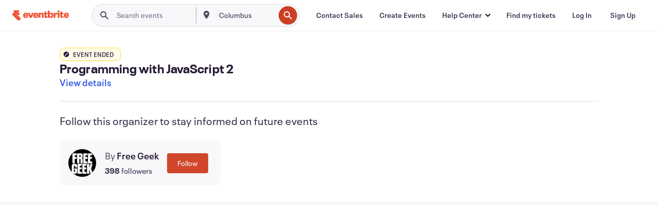

--- FILE ---
content_type: text/javascript; charset=utf-8
request_url: https://app.link/_r?sdk=web2.86.5&branch_key=key_live_epYrpbv3NngOvWj47OM81jmgCFkeYUlx&callback=branch_callback__0
body_size: 69
content:
/**/ typeof branch_callback__0 === 'function' && branch_callback__0("1542053762545474100");